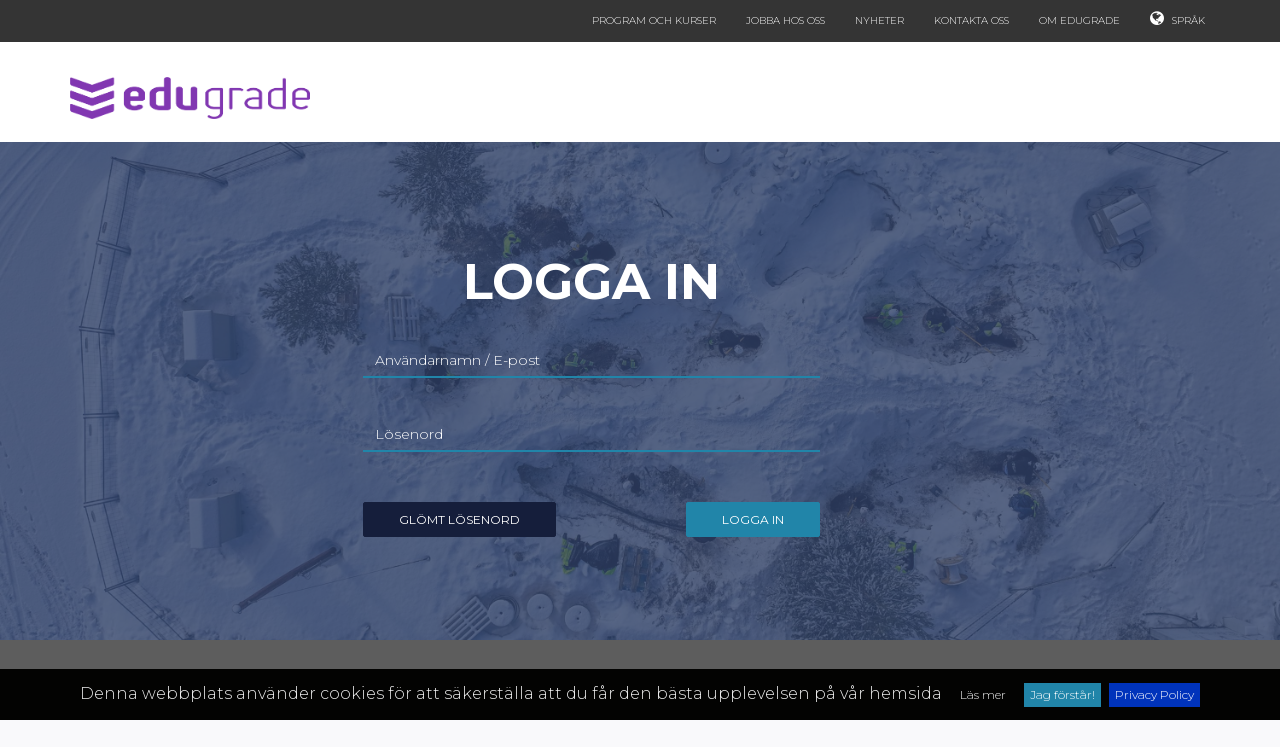

--- FILE ---
content_type: text/html; charset=utf-8
request_url: https://edugrade.com/mina-kurser/
body_size: 6062
content:

<!DOCTYPE html>
<html lang="en">
<head>
    <title>Edugrade</title>
    <meta charset="utf-8">
    <meta name="viewport" content="width=device-width, initial-scale=1">
    <link rel="apple-touch-icon" sizes="180x180" href="/favicon/apple-touch-icon.png">
    <link rel="icon" type="image/png" sizes="32x32" href="/favicon/favicon-32x32.png">
    <link rel="icon" type="image/png" sizes="16x16" href="/favicon/favicon-16x16.png">
    <link rel="manifest" href="/favicon/site.webmanifest">
    <link href="https://fonts.googleapis.com/css?family=Montserrat:300,400,400i,600,700" rel="stylesheet">
    <meta name="google-site-verification" content="Vu0H1IDDecX99rmoNiLxZF_udETd_hR5ECuBSzxGjPc" />
    <meta name="facebook-domain-verification" content="sllgrdfq4oafg7ytyozltsbnpl0liv" />
    <title>
Mina kurser        | Edugrade
    </title>
    <meta name="author" content="Edugrade" />

    <meta name="keywords" content="" />

    <meta property="og:site_name" content="Edugrade" />
    <meta property="og:title" content="" />

    
    <meta property="og:url" content="https://edugrade.com/mina-kurser/" />

    <link href="/bundles/site.css?v=1" rel="stylesheet"/>

    <link href="/Content/knockout-file-bindings.css" rel="stylesheet" />
    

    <link href="/Content/material-design-iconic-font.min.css" rel="stylesheet" />
    <link href="/Content/jquery.circliful.css" rel="stylesheet" />


    <!-- Facebook Pixel Code -->
    <script>
        !function (f, b, e, v, n, t, s) {
            if (f.fbq) return; n = f.fbq = function () {
                n.callMethod ?
                    n.callMethod.apply(n, arguments) : n.queue.push(arguments)
            };
            if (!f._fbq) f._fbq = n; n.push = n; n.loaded = !0; n.version = '2.0';
            n.queue = []; t = b.createElement(e); t.async = !0;
            t.src = v; s = b.getElementsByTagName(e)[0];
            s.parentNode.insertBefore(t, s)
        }(window, document, 'script',
            'https://connect.facebook.net/en_US/fbevents.js');
        fbq('init', '760140887748590');
        fbq('track', 'PageView');
    </script>
    <noscript>
        <img height="1" width="1"
             src="https://www.facebook.com/tr?id=760140887748590&ev=PageView
&noscript=1" />
    </noscript>
    <!-- End Facebook Pixel Code -->
    <!-- Global site tag (gtag.js) - Google Analytics -->
    <script async src="https://www.googletagmanager.com/gtag/js?id=UA-109260881-1"></script>
    <script>
        window.dataLayer = window.dataLayer || [];
        function gtag() { dataLayer.push(arguments); }
        gtag('js', new Date());

        gtag('config', 'UA-109260881-1', {

            'linker': {

                'domains': ['apply.yh-antagning.se']

            }

        });
    </script>

</head>
<body>   

    
<header>
    <div class="langContent hide">
        <div class="container">
            <ul class="list-inline">
                <li>
                    <a href="/">SE</a>
                </li>
                <li>
                    <a href="/no">NO</a>
                </li>

            </ul>
        </div>
    </div>
    <nav class="navbar navbar-default">
        <div class="container">
            <ul class="nav navbar-nav pull-right">
                        <li><a href="/program-och-kurser/">Program och kurser</a></li>
                        <li><a href="/jobba-hos-oss/">Jobba hos oss</a></li>
                        <li><a href="/nyheter/">Nyheter</a></li>
                        <li><a href="/kontakta-oss/">Kontakta oss</a></li>
                        <li><a href="/om-edugrade/">Om Edugrade</a></li>
                <li>
                <a href="#" class="openLang">
                    <i class="fa fa-globe" aria-hidden="true" style="margin-right: 5px;margin-top: -1px;"></i> 
                    Spr&#229;k
                    </a>
                    
                </li>
                
                
            </ul>
        </div>
    </nav>

    <nav class="navbar-primary">
        <div class="container">
            <div class="navbar-header">
                <a class="navbar-brand" href="/">                   
                    <img class="img-responsive" src="/Img/logo.png" />
                </a>
                <div class="col hidden-md hidden-lg">
                    <div class="con" id="hamburger">
                        <div class="bar top"></div>
                        <div class="bar middle"></div>
                        <div class="bar bottom"></div>
                    </div>
                </div>
            </div>
            <div id="slider" class=" menu-wrapper">
                <ul class="nav navbar-nav navbar-right" id="slider-links">

                                <li class="mega-menu">
                                    <a href="/yh-utbildning-och-nationell-yrkesutbildning/" >Yh-utbildning och Nationell yrkesutbildning</a>
                                    <ul class="cd-secondary-nav list-unstyled">
                                        <div class="container">
                                            <div class="row">
                                                    <li class="has-children col-xs-3">
                                                        <p>Program</p>
                                                        <ul class="list-unstyled">
                                                                <li>
                                                                    <a href="/yh-utbildning-och-nationell-yrkesutbildning/program/fibertekniker-med-inriktning-mastteknikmobilnaet/">
                                                                        Fibertekniker med inriktning mastteknik/mobiln&#228;t
                                                                    </a>
                                                                </li>
                                                                <li>
                                                                    <a href="/yh-utbildning-och-nationell-yrkesutbildning/program/cybersaekerhet-etisk-hackare/">
                                                                        Cybers&#228;kerhet - Etisk hackare
                                                                    </a>
                                                                </li>
                                                                <li>
                                                                    <a href="/yh-utbildning-och-nationell-yrkesutbildning/program/agil-javautvecklare-distans/">
                                                                        Agil Javautvecklare – Distans
                                                                    </a>
                                                                </li>
                                                                <li>
                                                                    <a href="/yh-utbildning-och-nationell-yrkesutbildning/program/systemutvecklarenet-med-ai-kompetens/">
                                                                        Systemutvecklare.NET med AI-kompetens
                                                                    </a>
                                                                </li>
                                                                <li>
                                                                    <a href="/yh-utbildning-och-nationell-yrkesutbildning/program/3d-cad-konstruktoer/">
                                                                        3D CAD-konstrukt&#246;r
                                                                    </a>
                                                                </li>
                                                                <li>
                                                                    <a href="/yh-utbildning-och-nationell-yrkesutbildning/program/naetverkstekniker-nationell-yrkesutbildning-goeteborg/">
                                                                        N&#228;tverkstekniker – Nationell Yrkesutbildning G&#246;teborg
                                                                    </a>
                                                                </li>
                                                                <li>
                                                                    <a href="/yh-utbildning-och-nationell-yrkesutbildning/program/naetverkstekniker-nationell-yrkesutbildning-malmoe/">
                                                                        N&#228;tverkstekniker – Nationell Yrkesutbildning Malm&#246;
                                                                    </a>
                                                                </li>
                                                                <li>
                                                                    <a href="/yh-utbildning-och-nationell-yrkesutbildning/program/naetverkstekniker-nationell-yrkesutbildning-stockholm/">
                                                                        N&#228;tverkstekniker – Nationell Yrkesutbildning Stockholm
                                                                    </a>
                                                                </li>

                                                        </ul>
                                                    </li>
                                                    <li class="has-children col-xs-3">
                                                        <p>Beh&#246;righetsgivande kurser</p>
                                                        <ul class="list-unstyled">

                                                        </ul>
                                                    </li>
                                                    <li class="has-children col-xs-3">
                                                        <p>L&#229;na en LIA-student</p>
                                                        <ul class="list-unstyled">

                                                        </ul>
                                                    </li>
                                            </div>
                                        </div>
                                        <div class="mega-footer" style="overflow:hidden;height:0px;padding:0;">
                                            <div class="container">
                                                <div class="row" style="padding: 0 180px;">
                                                    <div class=" col-md-2 text-center">
                                                        <div class="icon-puff">

                                                            <i class="fa fa-users fa-3x" aria-hidden="true"></i>
                                                        </div>

                                                    </div>
                                                    <div class="col-md-2">

                                                        <h4>
                                                            Meet<br /> our<br> teachers
                                                        </h4>
                                                    </div>
                                                    <div class="col-md-2 text-center">
                                                        <div class="icon-puff">

                                                            <i class="fa fa-question-circle fa-3x" aria-hidden="true"></i>
                                                        </div>

                                                    </div>
                                                    <div class="col-md-2">
                                                        <h4>
                                                            Course<br /> FAQ
                                                        </h4>
                                                    </div>
                                                    <div class="col-md-2 text-center">
                                                        <div class="icon-puff">

                                                            <i class="fa fa-bullhorn fa-3x" aria-hidden="true"></i>
                                                        </div>

                                                    </div>
                                                    <div class=" col-md-2">
                                                        <h4>
                                                            Contact <br />student <br />courselog
                                                        </h4>
                                                    </div>
                                                </div>
                                            </div>
                                        </div>
                                    </ul>
                                </li>
                                <li>
                                    <a  href="/foeretagsutbildning/">F&#246;retagsutbildning</a>
                                </li>
                                <li>
                                    <a  href="/certifiering/">Certifiering</a>
                                </li>
                                <li>
                                    <a  href="/arbetsmarknadsutbildning/">Arbetsmarknadsutbildning</a>
                                </li>

 
                </ul>

            </div>
        </div>
    </nav>

</header>

    


<!-- ko with : MyPage -->




<form action="/mina-kurser/" enctype="multipart/form-data" method="post">        <section class="topImage" style="background-image: url(/media/1193/edugrade_beredskap-utomhus-vinter_dji_0048_web.jpg)">
            <div class="container">
                <div class="row padding-top-xl padding-bottom-xl login-form">
                    <div class="col-md-push-3 col-md-5">
                        <h1 class="text-center padding-bottom-sm">Logga in</h1>
                        <fieldset>
                            <div class="form-group">
                                <input class="form-control" id="loginModel_Username" name="loginModel.Username" placeholder="Användarnamn / E-post" type="text" value="" />
                                
                            </div>
                            <br>
                            <div class="form-group">
                                <input class="form-control" id="loginModel_Password" name="loginModel.Password" placeholder="Lösenord" type="password" />
                                
                            </div>
                            <br>
                            <div class="form-el-wrap">
                                <p style="color: red;">
                                    
                                </p>
                                <button class="btn btn-default pull-right">Logga in</button>

                                <a href="/forgot-password/" class="btn btn-primary">Gl&#246;mt L&#246;senord</a>

                            </div>

                                

</fieldset>
                    </div>
                </div>
            </div>
        </section>
<input name='ufprt' type='hidden' value='[base64]' /></form>
<!-- /ko -->


    
<footer>
    <div class="container">
        <div class="row">
            <div class="col-sm-12">
                <a class="navbar-brand" href="/">
                    <img class="img-responsive" src="/Img/footerlogo.png" style="width:190px">
                </a>
            </div>
        </div>
        <div class="row">
            <div class="col-sm-4 col-md-3">
                <ul class="list-unstyled">
                    <li>
                        <a href="mailto:info@edugrade.se">
                            info@edugrade.se
                        </a>
                    </li>
                    <li>
                        <p>
                            Distansgatan 2, 2 tr
                        </p>
                    </li>
                    <li>
                        <p>
                            421 74 V&#228;stra Fr&#246;lunda
                        </p>
                    </li>
                    <li>
                        <a href="tel:">
                            
                        </a>
                    </li>
                </ul>
            </div>
            <div class="col-sm-5 col-md-6">
                <div class="row">
                        <div class="col-sm-6">
                        <ul class="list-unstyled">
                            <li><h4>Meny</h4></li>
                                <li><a href="/">Hem</a></li>
                                <li><a href="/yh-utbildning-och-nationell-yrkesutbildning/">Yh-utbildning</a></li>
                                <li><a href="https://edugrade.eduportal.se/kurser" target="_blank">F&#246;retagsutbildning</a></li>
                                <li><a href="https://edugrade.eduportal.se/kurser" target="_blank">Arbetsmarknadsutbildning</a></li>
                                    </ul></div><div class="col-sm-6"><ul class="list-unstyled">
                                <li><a href="/certifiering/">Certifiering</a></li>
                                <li><a href="/om-edugrade/">Om Edugrade</a></li>
                                <li><a href="/nyheter/">Nyheter</a></li>
                                <li><a href="/kontakta-oss/">Kontakt</a></li>
                                <li><a href="/privacy-policy/">Privacy Policy</a></li>
                        </ul>
                        </div>

                </div>
            </div>
            <div class="col-sm-3">
                <ul class="list-inline">
                    <li><h4>Follow us</h4></li>
                </ul>               
                <ul class="list-inline social-icons">                  
                    <li><a href="https://www.facebook.com/edugradeutbildning/" target="_blank"><i class="fa fa-facebook" aria-hidden="true"></i></a></li>                  
                    <li>
                        <a href="https://www.linkedin.com/company/edugradecom" target="_blank"><i class="fa fa-linkedin" aria-hidden="true"></i></a>
                    </li>              
                    <li>
                        <a href="https://www.youtube.com/channel/UCZiaWxZ7gYAIgQxuRg7iu3w" target="_blank"><i class="fa fa-youtube" aria-hidden="true"></i></a>
                    </li>
                    <li>
                        <a href="https://www.instagram.com/edugrade/" target="_blank"><i class="fa fa-instagram" aria-hidden="true"></i></a>
                    </li>                  
                </ul>
                
                <ul class="list-inline">
                    <li>
                        <a href="/mina-kurser/">
                            Logga in
                        </a>
                    </li>
                </ul>
                
            </div>
        </div>
        <div class="row">
            <div class="col-xs-12 text-center" style="margin-top:15px">
                <a href="http://www.hexatronicgroup.com/en" target="_blank" style="color:#fff;font-size: 12px;">A PART OF HEXATRONIC GROUP</a>
                <hr style="border-top:1px solid rgba(255, 255, 255, 1)" />
                <a href="/no/privacy-policy" target="_blank" style="color:#fff;font-size: 12px;">PRIVACY POLICY</a>
            </div>
        </div>
    </div>
    <div class="footer-bottom">
        <div class="container">
            <div class="row">
                <div class="col-xs-12 text-center">
                    ©   2017-18 Edugrade
                </div>
            </div>
        </div>
    </div>
</footer>


    <script src="https://use.typekit.net/hmv1ayx.js"></script>
    <script>try { Typekit.load({ async: true }); } catch (e) { }</script>
    <script>
        window.fbAsyncInit = function () {
            FB.init({
                appId: '914531392032201',
                xfbml: true,
                version: 'v2.11'
            });
            FB.AppEvents.logPageView();
        };

        (function (d, s, id) {
            var js, fjs = d.getElementsByTagName(s)[0];
            if (d.getElementById(id)) { return; }
            js = d.createElement(s); js.id = id;
            js.src = "https://connect.facebook.net/en_US/sdk.js";
            fjs.parentNode.insertBefore(js, fjs);
        }(document, 'script', 'facebook-jssdk'));

    </script>



    <script src="/bundles/site.js?v=YWt1KTxBHYLFMnLIeVniLK66yAup_HDWyBiySne78Gg1"></script>

    <script>
        var $slider = document.getElementById('slider');
        var $sliderlink = document.getElementById('slider-links');

        var $hamburger = document.getElementById('hamburger');
        $hamburger.addEventListener('click', function () {
            var isOpen = $slider.classList.contains('slide-in');

            $slider.setAttribute('class', isOpen ? 'slide-out' : 'slide-in');

            $sliderlink.setAttribute('class', isOpen ? 'nav navbar-nav navbar-right' : 'nav navbar-nav navbar-right delay');
            $hamburger.setAttribute('class', isOpen ? 'con' : 'con active');
        });
        $(".cd-secondary-nav").on("mouseover", function () {

            $(this).parent().addClass("hovering");

        });
        $(".cd-secondary-nav").on("mouseout", function () {

            $(this).parent().removeClass("hovering");

        });

    </script>
    <script src="/Scripts/knockout-file-bindings.js"></script>
    <script src="/Scripts/Pages/course.js?v=1"></script>
    <script src="/Scripts/Pages/sign-up.js"></script>
    <script src="/Scripts/Pages/date.js?v=1"></script>
    <script src="/Scripts/Pages/my-page.js?v=1"></script>
    <script src="/Scripts/Pages/evaluation.js"></script>
    <script src="/Scripts/Pages/textpage.js"></script>
    <script src="/Scripts/Pages/forgotten-password.js"></script>
    <script src="/Scripts/Pages/reset-password.js"></script>
    <script src="/Scripts/Pages/homepage.js?v=1"></script>
    <script src="/Scripts/Pages/overview.js"></script>
    <script src="/Scripts/Pages/_run.js"></script>

    <script type="text/javascript">
        $(document).ready(function () {
            $.cookieBar({
                fixed: true,
                bottom: true,
                policyButton: true,
                policyText: 'Privacy Policy',
                policyURL:  '/privacy-policy ',
                acceptText: 'Jag f&#246;rst&#229;r! ',
                message: 'Denna webbplats anv&#228;nder cookies f&#246;r att s&#228;kerst&#228;lla att du f&#229;r den b&#228;sta upplevelsen p&#229; v&#229;r hemsida '+' <a href="/cookie-policy/">Läs mer</a> '
                });
        });
    </script>

    

</body>
</html>


--- FILE ---
content_type: text/css
request_url: https://edugrade.com/Content/knockout-file-bindings.css
body_size: 481
content:
.filedrag {
    border: 2px dashed #AAA;
    border-radius: 7px;
    cursor: default;
    padding: 15px;
    margin-bottom: 20px;
}

.filedrag .drag-label {
    font-weight: bold;
    text-align: center;
    display: block;
    color: #AAA;
    margin-top: 10px;
    margin-bottom: -10px;
}

.filedrag.hover {
    border-color: #F00;
    border-style: solid;
    box-shadow: inset 0 3px 4px #888;
}

.filedrag.hover .drag-label {
    color: #F00;
}

.custom-file-input-wrapper {
    position: relative;
}

.custom-file-input-wrapper .custom-file-input-button {
    position: relative;
    overflow: hidden;
}

.custom-file-input-wrapper .custom-file-input-button * {
    cursor: pointer;
}

.custom-file-input-wrapper .custom-file-input-button input[type="file"] {
    position: absolute;
    right: 0;
    top: 0;
    bottom: 0;
    cursor: pointer;
    opacity: 0;
}


--- FILE ---
content_type: application/javascript
request_url: https://edugrade.com/Scripts/Pages/my-page.js?v=1
body_size: 2837
content:


function Course(data) {
    //var self = this;
    self.CourseName = ko.observable(data.CourseName);
    self.CourseDate = ko.observable(data.CourseDate);
    self.Heading = ko.observable(data.Heading);
    self.SeatsPercentage = ko.observable(data.SeatsPercentage);
    self.BookedSeats = ko.observable(data.BookedSeats);
    self.TotalSeats = ko.observable(data.TotalSeats);
    self.UmbracoNodeId = ko.observable(data.UmbracoNodeId);
    self.EvaluationUrl = ko.observable(data.EvaluationUrl);
    self.Location = ko.observable(data.Location); 
    self.CourseOrder = ko.observableArray([]);
    if (data.CourseOrder) {
        var orders = $.map(data.CourseOrder, function (item) {
            self.CourseOrder.push(new CourseOrder2(item));

        });

    }

    self.EmailList = ko.computed(function () {
        var result = [];

        ko.utils.arrayForEach(self.CourseOrder(), function (course)
        {
            if (course.SelectedItem() && course.Email())
                result.push(course.Email());

            ko.utils.arrayForEach(course.CourseOrderParticipants(), function (participant) {
                if (participant.SelectedItem() && participant.Email())
                    result.push(participant.Email());
            });
        });

        return result;
    });

    self.Emails = ko.computed(function () {
        var result = "";
        var list = self.EmailList();

        if (list && list.length > 0)
            result = list.join(", ");

        return result;
    });

    self.selectedEmail = ko.observable(false);
    var checked = false;
    self.sendTo = ko.observable();
    self.checkAll = ko.computed({
        read: function () {
            checked = false;
            var orderArray = self.CourseOrder();
            orderArray.forEach(function (item) {
                if (item.SelectedItem()) {
                    item.SelectedItem(true);
                    self.selectedEmail(true);
                  
                    checked = true;
                    return item.SelectedItem(true);
                } else {
                    self.selectedEmail(false);
                    item.SelectedItem(false);
                    checked = false;
                    self.sendTo();
                    return item.SelectedItem(false);
                }
            });
            return checked;

        },
        write: function (newState) {
            //console.log(newState);
            var orderArray = self.CourseOrder();
            orderArray.forEach(function (item) {
                item.SelectedItem(newState);
            });
        },
        owner: self

    });

 
    self.A = ko.computed({
        read: function () {
            checked = false;
            var orderArray = self.CourseOrder();
          
            orderArray.forEach(function (item) {
                if (self.sendTo() === "Booker") {
                    item.SelectedItem(true);
    
                    
                    self.selectedEmail(true);
                    checked = true;
                    
                    item.CourseOrderParticipants().forEach(function (item) {
                        item.SelectedItem(false);
                    });
                    return item.SelectedItem(true);
                } else if (self.sendTo() === "Participants") {
                    item.SelectedItem(false);
                    item.CourseOrderParticipants().forEach(function (item) {
                        self.selectedEmail(true);
                        item.SelectedItem(true);
                        self.sendTo("Participants");
                        checked = true;
                        return item.SelectedItem(true);
                    });
                } else if (self.sendTo() === "All") {
                    item.SelectedItem(true);
                    checked = true;
                    item.CourseOrderParticipants().forEach(function (item) {
                        self.selectedEmail(true);
                        item.SelectedItem(true);
                        self.sendTo("All");
                        checked = true;
                        return item.SelectedItem(true);
                    });
                } else {

                    item.SelectedItem(false);
                    checked = false;
                    return item.SelectedItem(false);
                }
            });
            return checked;

        },
        write: function (newState) {
            var orderArray = self.CourseOrder();
      
            orderArray.forEach(function (item) {
             
                item.SelectedItem(newState);
            });
        },
        owner: self

    });

}


//$('#test-circle').empty().removeData();
//$("#test-circle").circliful({
//    animation: 1,
//    animationStep: 5,
//    foregroundBorderWidth: 15,
//    backgroundBorderWidth: 15,
//    percent: self.SeatsPercentage(),
//    textSize: 42,
//    textStyle: 'font-size: 22px;',
//    textColor: '#666',
//});


function CourseOrder2(data) {
    var self = this;
    self.Id = ko.observable(data.Id);
    self.Email = ko.observable(data.Email);
    self.CompanyName = ko.observable(data.CompanyName);
    self.Address = ko.observable(data.Address);
    self.Zip = ko.observable(data.Zip);
    self.City = ko.observable(data.City);
    self.MemberName = ko.observable(data.MemberName);
    self.CreateDateShort = ko.observable(data.CreateDateShort);
    self.Seats = ko.observable(data.Seats);
    self.SeatsLeft = ko.observable(data.SeatsLeft);
    self.SelectedItem = ko.observable(false);
    self.CourseOrderParticipants = ko.observableArray([]);
    self.InvoiceLabeling = ko.observable(data.InvoiceLabeling); 
    self.QuotationNumber = ko.observable(data.QuotationNumber);
    self.EmailInvoice = ko.observable(data.EmailInvoice);
    self.FirstName = ko.observable(data.FirstName);
    self.LastName = ko.observable(data.LastName);
    self.Phone = ko.observable(data.Phone);
    if (data.CourseOrderParticipants) {
        var orders = $.map(data.CourseOrderParticipants, function (item) {
            self.CourseOrderParticipants.push(new CourseOrderParticipant2(item));
        });

    }

    self.toggleItems = ko.observable(false);

    self.viewOrderInfo = function () {
        self.toggleItems(!self.toggleItems());
    };

    // console.log(self.toggleItems());
}
function Email(data) {
    var self = this;
    self.Email = ko.observable(data.Email);
    self.SelectedItem = ko.observable(data.SelectedItem);


}
function CourseOrderParticipant2(data) {
    var self = this;
    self.FirstName = ko.observable(data.FirstName);
    self.LastName = ko.observable(data.LastName);
    self.Email = ko.observable(data.Email);
    self.Phone = ko.observable(data.Phone);
    self.SelectedItem = ko.observable(false);
    self.SocialSecurityNumber = ko.observable(data.SocialSecurityNumber);
    self.OtherInformation = ko.observable(data.OtherInformation);
    self.HasReceivedInvitationMail = ko.observable(data.HasReceivedInvitationMail);
    self.HasReceivedEvaluationMail = ko.observable(data.HasReceivedEvaluationMail);

}
function SubscribeCourse(data) {
    var self = this;
    self.Heading = ko.observable(data.Heading);
    self.allSubcribersForCourse = ko.observableArray([]);
    var courses = $.map(data.SubscribeList, function (item) {
        self.allSubcribersForCourse.push(new Subscribe(item));
    });
  
}
function Subscribe(data) {
    var self = this;
    self.Name = ko.observable(data.Name);
    self.Email = ko.observable(data.Email);
    self.Company = ko.observable(data.Company);
    self.Message = ko.observable(data.Message);
    self.CreateDate = ko.observable(data.CreateDate);

}
function Member(data) {
    var self = this;
    self.FirstName = ko.observable(data.FirstName);
    self.LastName = ko.observable(data.LastName);
    self.Email = ko.observable(data.Email);
    //self.Phone = ko.observable(data.Phone);
    self.Title = ko.observable(data.Title);
    self.ProfilePicture = ko.observable(data.ProfilePicture);

    //self.FullName = ko.computed(function () {
    //    name = self.FirstName() + ' ' + self.LastName();
    //    return name;
    //});


}
function FileModel(ame, src) {
    //var FileModel = function (name, src) {
    var self = this;
    this.name = name;
    this.src = src;
};


function MyPageViewModel(data) {

    var self = this;



    self.allCourses = ko.observableArray([]);


    


    //self.allOrders = ko.observableArray([]);
    self.course = ko.observable();

    self.showCourse = ko.observable(false);

    self.ProfileView = ko.observable(false);

    self.emailView = ko.observable(false);
    self.getEmailView = function () {
        sendTo("All");
        self.emailView(true);
    };
    self.closeEmailView = function () {
        sendTo('');
        selectedEmail(false);
        self.emailView(false);
    };

    self.emailView2 = ko.observable(false);
    self.getEmailView2 = function () {
        sendTo("Participants");
        self.emailView2(true);
    };
    self.closeEmailView2 = function () {
        sendTo('');
        selectedEmail(false);
        self.emailView2(false);
    };

    self.emailView3 = ko.observable(false);
    self.getEmailView3 = function () {
        sendTo("Participants");
        self.emailView3(true);
    };
    self.closeEmailView3 = function () {
        sendTo('');
        selectedEmail(false);
        self.emailView3(false);
    };

    self.previous = function () {
        self.showCourse(false);
        $('#test-circle').empty().removeData();
    };

    self.showOrderItems = ko.observable();
    self.viewOrderInfo = function (data, event) {
        self.showOrderItems(data.Id());
        //console.log(self.showOrderItems)
    };

    self.courseInfo = ko.observable();
    self.getCourseById = function (data) {
        self.course();

        $.ajax({
            method: 'get',
            data: { CourseId: data.Id() },
            url: '/umbraco/api/mypage/GetOrdersForCourseLeader'
        }).done(function (data) {
            self.courseInfo('');
            self.showCourse(true);

            self.courseInfo(new Course(data));

            //console.log(data);
        });
    };


    self.getAllCourses = function (nodeId) {
        $.ajax({
            method: 'get',
            data: { umbracoNodeId: nodeId },
            url: '/umbraco/api/mypage/getCoursesByMemberId'
        }).done(function (data) {
            self.ProfileView(false);
            self.allCourses([]);
            var courses = $.map(data, function (item) {
                self.allCourses.push(new CourseCategory(item));
            });


        });

    };




    self.allSubscribes = ko.observableArray([]);


    self.getAllSubscribe = function (nodeId) {

        $.ajax({
            method: 'get',
            data: { umbracoNodeId: nodeId },
            url: '/umbraco/api/mypage/getSubscribeByMember'
        }).done(function (data) {
            self.ProfileView(false);
            self.allSubscribes([]);
            var courses = $.map(data, function (item) {
                self.allSubscribes.push(new SubscribeCourse(item));
            });


        });

    };

}

//function Subscribe(data) {
//    var self = this;
//    self.Id = ko.observable(data.Id);
//    self.Email = ko.observable(data.Email);
//    self.Company = ko.observable(data.CompanyName);
//    self.CreateDateShort = ko.observable(data.CreateDateShort);
//    //if (data.CourseOrderParticipants) {
//    //    var orders = $.map(data.CourseOrderParticipants, function (item) {
//    //        self.CourseOrderParticipants.push(new CourseOrderParticipant2(item));
//    //    });

//    }


--- FILE ---
content_type: application/javascript
request_url: https://edugrade.com/Scripts/Pages/sign-up.js
body_size: 695
content:
function SignUpViewModel(data) {

    var self = this;
    self.allCourses = ko.observableArray([]);

    self.getAllCourses = function (nodeId) {
        if (self.allCourses().length === 0) {

            $.ajax({
                method: 'get',
                data: { umbracoNodeId: nodeId },
                url: '/umbraco/api/course/getallcourses'
            }).done(function (data) {
                console.log(data);
                self.allCourses([]);
                var courses = $.map(data, function (item) {
                    self.allCourses.push(new CourseCategory(item));
                });
                console.log(self.allCourses());

            });
        }
    }
    //var cartUrl = $('#cartUrl').val();

    //self.addProductToCart = function (data) {
    //    //console.log(data);
    //    var theProduct = data;
    //    $.ajax({
    //        method: 'POST',
    //        url: '/umbraco/api/Cart/AddProductToCart',
    //        data: {
    //            CartGuid: HouseOfMartens.GlobalPage.cartGuid(),
    //            NodeId: data.NodeId,
    //            Name: data.Name,
    //            Price: data.Price,
    //            ArtNr: data.ArtNr,
    //            Quantity: data.Quantity
    //        }
    //    }).done(function (data) {

    //        HouseOfMartens.GlobalPage.justAddedProduct(theProduct);
    //        if (data.cartGuid) {
    //            HouseOfMartens.GlobalPage.cartGuid(data.cartGuid);
    //        }
      
    //    });
    //}

}


--- FILE ---
content_type: application/javascript
request_url: https://edugrade.com/Scripts/Pages/evaluation.js
body_size: 1761
content:
ko.validation.configure({
    insertMessages: true,
    decorateElement: true,
    errorElementClass: 'error'
});
function EvaluationCourseDateModel(data) {
    var self = this;
    self.UmbracoNodeId = ko.observable();


    self.EvaluationForm = ko.observable(new EvaluationForm());
}
function SentInEvaluation(data) {
    var self = this;
    self.Id = ko.observable(data.Id);
    self.SentIn = ko.observable(data.SentIn);

}
function EvaluationForm(data) {
    var self = this;

    self.Answer1 = ko.observable().extend({
        required: {
            params: true,
            message: 'Du måste ange svar'
        }

    });
    self.Answer2 = ko.observable().extend({
        required: {
            params: true,
            message: 'Du måste ange svar'
        }

    });
    self.Answer3 = ko.observable().extend({
        required: {
            params: true,
            message: 'Du måste ange svar'
        }

    });
    self.Answer4 = ko.observable().extend({
        required: {
            params: true,
            message: 'Du måste ange svar'
        }

    });
    self.Answer5 = ko.observable().extend({
        required: {
            params: true,
            message: 'Du måste ange svar'
        }

    });
    self.Answer6 = ko.observable().extend({
        required: {
            params: true,
            message: 'Du måste ange svar'
        }

    });
    self.Answer7 = ko.observable().extend({
        required: {
            params: true,
            message: 'Du måste ange svar'
        }

    });
    self.Answer8 = ko.observable().extend({
        required: {
            params: true,
            message: 'Du måste ange svar'
        }

    });
    self.Answer9 = ko.observable().extend({
        required: {
            params: true,
            message: 'Du måste ange svar'
        }

    });
    //self.TextAnswer1 = ko.observable().extend({
    //    required: {
    //        params: true,
    //        message: 'Du måste ange svar'
    //    }

    //});
    self.TextAnswer2 = ko.observable().extend({
        required: {
            params: true,
            message: 'Du måste ange svar'
        }

    });
    self.TextAnswer3 = ko.observable().extend({
        required: {
            params: true,
            message: 'Du måste ange svar'
        }

    });
    self.TextAnswer4 = ko.observable().extend({
        required: {
            params: true,
            message: 'Du måste ange svar'
        }

    });


}
function EvaluationViewModel(data) {
    var self = this;
    self.evaluation = ko.observable(new EvaluationCourseDateModel());

    self.SuccessView = ko.observable(false);
    self.validationErrors = ko.validation.group(self, { deep: true, observable: false });

    self.evalutionResponse = function (data) {
        if (self.validationErrors().length > 0) {
         
            self.validationErrors.showAllMessages();
            $('.error:first input').focus();

            return;
        }
        $.ajax({
            method: 'post',
            data:

            {
                UmbracoNodeId: self.evaluation().UmbracoNodeId(),
                EvaluationForm: {
                    Answer1: self.evaluation().EvaluationForm().Answer1(),
                    Answer2: self.evaluation().EvaluationForm().Answer2(),
                    Answer3: self.evaluation().EvaluationForm().Answer3(),
                    Answer4: self.evaluation().EvaluationForm().Answer4(),
                    Answer5: self.evaluation().EvaluationForm().Answer5(),
                    Answer6: self.evaluation().EvaluationForm().Answer6(),
                    Answer7: self.evaluation().EvaluationForm().Answer7(),
                    Answer8: self.evaluation().EvaluationForm().Answer8(),
                    Answer9: self.evaluation().EvaluationForm().Answer9(),
                   // TextAnswer1: self.evaluation().EvaluationForm().TextAnswer1(),
                    TextAnswer2: self.evaluation().EvaluationForm().TextAnswer2(),
                    TextAnswer3: self.evaluation().EvaluationForm().TextAnswer3(),
                    TextAnswer4: self.evaluation().EvaluationForm().TextAnswer4()
                }

            }
            ,
            url: '/umbraco/api/Evaluation/CreateEvaluationAnswer'
        }).done(function (data) {
            self.evaluation(new EvaluationCourseDateModel());
            //self.evaluation().EvaluationForm().Answer1(null);
            //self.evaluation().EvaluationForm().Answer2(null);
            //self.evaluation().EvaluationForm().Answer3(null);
            //self.evaluation().EvaluationForm().Answer4(null);
            //self.evaluation().EvaluationForm().Answer5(null);
            //self.evaluation().EvaluationForm().Answer6(null);
            //self.evaluation().EvaluationForm().Answer7(null);
            //self.evaluation().EvaluationForm().Answer8(null);
            //self.evaluation().EvaluationForm().TextAnswer1(null);
            //self.evaluation().EvaluationForm().TextAnswer2(null);
            //self.evaluation().EvaluationForm().TextAnswer3(null);
            //self.evaluation().EvaluationForm().TextAnswer4(null);
            self.SuccessView(true);
            $("html, body").animate({
                scrollTop: 0
            }, 600);
            return false;
        });


   
    }
    self.evaluationInfo = ko.observable();

    self.getAllSentInEvaluations = function (nodeId) {

        $.ajax({
            method: 'get',
            data: { umbracoNodeId: nodeId },
            url: '/umbraco/api/Evaluation/GetSentInEvaluations'
        }).done(function (data) {
            console.log(data);
            self.evaluationInfo(new SentInEvaluation(data));
        });

    }
}





//function CourseViewModel(data) {

//    var self = this;


//    self.Email = ko.observable();
//    self.Name = ko.observable();
//    self.Company = ko.observable();
//    self.Message = ko.observable();
//    self.UmbracoNodeId = ko.observable();

//    self.SuccessView = ko.observable(false);
//    self.ErrorView = ko.observable(false);

//    self.validationErrors = ko.validation.group([self], { deep: true, observable: false });

//    self.subscribe = function (data) {


//        console.log(self.UmbracoNodeId());
//        if (self.validationErrors().length > 0) {
//            self.validationErrors.showAllMessages();
//            $('.error:first input').focus();

//            return;
//        }

//        $.ajax({
//            method: 'post',
//            data: {
//                Email: self.Email(),
//                Name: self.Name(),
//                Company: self.Company(),
//                Message: self.Message(),
//                UmbracoNodeId: self.UmbracoNodeId()
//            },
//            url: '/umbraco/api/subscribe/saveSubscribe',
//            success: function (data) {
//                self.Email(null);
//                self.Name(null);
//                self.Company(null);
//                self.UmbracoNodeId(null);
//                self.Message(null);
//                self.SuccessView(true);
//            },
//            error: function (errormessage) {
//                self.ErrorView(true);
//            }
//        });
//    }


    //self.createOrder = function (data) {
    //    if (self.hasAgreedToTerms()) {
    //        var cartItemObj = parentViewModel.courseOrder().CourseOrderParticipants();

    //        $.ajax({
    //            method: 'post',
    //            data: {
    //                CompanyName: parentViewModel.courseOrder().CompanyName(),
    //                Address: parentViewModel.courseOrder().Address(),
    //                Zip: parentViewModel.courseOrder().Zip(),
    //                City: parentViewModel.courseOrder().City(),
    //                FirstName: parentViewModel.courseOrder().FirstName(),
    //                LastName: parentViewModel.courseOrder().LastName(),
    //                Email: parentViewModel.courseOrder().Email(),
    //                Id: parentViewModel.courseOrder().Id(),
    //                CourseOrderParticipants: cartItemObj

    //            },
    //            url: '/umbraco/api/Cart/CreateOrder'
    //        }).done(function (data) {
    //            self.showConfirmation(true);
    //            parentViewModel.courseOrder(new CourseOrder(data));
    //        });
    //    }

    //    result.showAllMessages(true);

    //    return false;
    //}

--- FILE ---
content_type: application/javascript
request_url: https://edugrade.com/Scripts/Pages/date.js?v=1
body_size: 3432
content:
ko.validation.configure({
    insertMessages: true,
    decorateElement: true,
    errorElementClass: 'error'
});

function CourseOrder(data) {
    var self = this;

      self.Id = ko.observable(data.Id);
    self.CompanyName = ko.observable(data.CompanyName);
    self.Address = ko.observable(data.Address);
    self.Zip = ko.observable(data.Zip);
    self.City = ko.observable(data.City);
    //self.MemberId = ko.observable(data.MemberId);
    //self.CreateDate = ko.observable(data.CreateDate);
    //self.UmbracoNodeId = ko.observable(data.UmbracoNodeId);
    self.CourseName = ko.observable(data.CourseName);
    self.Email = ko.observable(data.Email);
    self.EmailInvoice = ko.observable(data.EmailInvoice);
    //self.CourseDate = ko.observable(data.CourseDate);
    self.Price = ko.observable(data.Price);
    self.FirstName = ko.observable(data.FirstName);
    self.Phone = ko.observable(data.Phone);
    self.LastName = ko.observable(data.LastName);
    self.InvoiceLabeling = ko.observable(data.InvoiceLabeling);
    self.QuotationNumber = ko.observable(data.QuotationNumber);
    self.CourseOrderParticipants = ko.observableArray(data.CourseOrderParticipants);
    if (data.CourseOrderParticipants) {
        var CourseOrderParticipantsItem = $.map(data.CourseOrderParticipants, function (item) {
            self.CourseOrderParticipants.push(new CourseOrderParticipant(item));
        });
    }
}


function CourseOrderParticipant(data) {
    var self = this;
    self.FirstName = ko.observable();
    self.LastName = ko.observable();
    self.Phone = ko.observable();
    self.EmailExist = ko.observable();
    self.Email = ko.observable();
    self.OtherInformation = ko.observable();
    self.SocialSecurityNumber = ko.observable();
}

function Step(id, template, model) {
    var self = this;
    self.id = id;
    self.template = template;
    self.model = ko.observable(model);

    self.getTemplate = function () {
        return self.template;
    };
}
function DateViewModel(model) {

    var self = this;

 
    self.emailModel = ko.observable(new EmailModel(model, self));
    self.participantsModel = ko.observable(new ParticipantsModel(model, self));
    self.confirmationModel = ko.observable(new ConfirmationModel(model, self));
    self.courseOrder = ko.observable();
    self.animatePageChange = function (elements) {
        $('#content').hide();
        $('#content').fadeIn({ queue: false, duration: 550 });

    };
    //self.companyModel().Member = ko.observable();
    self.signUpForm = ko.observable(true);

    self.stepModels = ko.observableArray([
        new Step(1, "emailTmpl", self.emailModel()),
        new Step(2, "participantsTmpl", self.participantsModel()),
        new Step(3,  "confirmTmpl", self.confirmationModel())
    ]);

    self.currentStep = ko.observable(self.stepModels()[0]);

    self.currentIndex = ko.computed(function () {
        return self.stepModels.indexOf(self.currentStep());
    });

    self.getTemplate = function (data) {
        return self.currentStep().template();
    };

    self.canGoNext = ko.computed(function () {
        return (self.currentIndex() < (self.stepModels().length - 1));
    });


    //self.modelIsValid = ko.computed(function () {
    //    return self.currentStep().model().isValid();
    //});

    self.goNext = function () {
        if (((self.currentIndex() < self.stepModels().length - 1) && ($('.validationMessage:visible').length <= 0))) {
            //if (self.currentStep().template == 'emailTmpl') {
            //    self.emailModel().createAccount();
            //}
            self.currentStep(self.stepModels()[self.currentIndex() + 1]);
        }
    };

    self.canGoPrevious = ko.computed(function () {
        return self.currentIndex() > 0;
    });

    self.goPrevious = function () {
        if ((self.currentIndex() > 0 && ($('.validationMessage:visible').length <= 0))) {
            self.currentStep(self.stepModels()[self.currentIndex() - 1]);
        }
    };
}
var EmailModel = function (model, parentViewModel) {
    var self = this;
  
    //self.Email = ko.observable().extend({ required: true, email: true, message: 'Please supply your email address.' });
    self.Id = ko.observable();
  
    self.Email = ko.observable();
    self.CompanyName = ko.observable();
    self.FirstName = ko.observable();
    self.Phone = ko.observable();
    self.LastName = ko.observable();
    self.EmailInvoice = ko.observable();
    self.Address = ko.observable();
    self.Zip = ko.observable();
    self.City = ko.observable();
    self.emailExist = ko.observable(true);
    self.canEditEmail = ko.observable(true);
    self.InvoiceLabeling = ko.observable();
    self.QuotationNumber = ko.observable();
    
    self.getMemberInfo = function () {
        $.ajax({
            method: 'get',
            url: '/umbraco/api/Cart/getMemberInfo',
            success: function (data) {
                self.canEditEmail(false);
                self.Email(data.Email);
                self.CompanyName(data.CompanyName);
                self.Address(data.Address);
                self.Zip(data.Zip);
                self.City(data.City);
          
            }
        });

    };
  
   /* self.Email.subscribe(function (newValue) {
        self.emailExist(false);
        $.ajax({
            method: 'post',
            data: {
                Email: self.Email()
            },
            url: '/umbraco/api/Cart/checkIfMemberExist',
            success: function (data) {
             //console.log(data)
             self.emailExist(true);
                //self.Email = ko.observable().extend({ params: true, message: 'Email already exist', onlyIf: self.emailExist });
            },
            error: function (errormessage) {
                console.log(errormessage)
            
            }
        });
    });*/


    self.validationErrors = ko.validation.group([self], { deep: true, observable: false });

    self.goToStep2 = function (data) {
        //console.log(self.Id());
        if (self.validationErrors().length > 0) {
            self.validationErrors.showAllMessages();
            $('.error:first input').focus();

            return;
        }
        parentViewModel.currentStep(parentViewModel.stepModels()[1]);

        var newOrder = {
            CompanyName: self.CompanyName(),
            Address: self.Address(),
            Zip: self.Zip(),
            City: self.City(),
            FirstName: self.FirstName(),
            LastName: self.LastName(),
            Email: self.Email(),
            Id: self.Id(),
            InvoiceLabeling: self.InvoiceLabeling(),
            Phone: self.Phone(),
            EmailInvoice: self.EmailInvoice(),
            QuotationNumber: self.QuotationNumber()
        }
        // console.log(newOrder);
        parentViewModel.courseOrder(new CourseOrder(newOrder));

         /*   $.ajax({
                method: 'post',
                data: {
                    Email: self.Email(),
                    CompanyName: self.CompanyName(),
                    Address: self.Address(),
                    Zip: self.Zip(),
                    City: self.City(),
                  
                },
                url: '/umbraco/api/Cart/checkIfMemberExist',
                success: function (data) {
                    // OK, member DO exist
                    console.log(self.canEditEmail());
                    if (data.Email != null && self.canEditEmail()) {
                        self.emailExist(true);
                        alert("Din e-post er allerede registrert, vennligst logg inn for å fortsette")
                        return false;
                    } else {
                        parentViewModel.currentStep(parentViewModel.stepModels()[1]);

                        var newOrder = {
                            CompanyName: self.CompanyName(),
                            Address: self.Address(),
                            Zip: self.Zip(),
                            City: self.City(),
                            FirstName: self.FirstName(),
                            LastName: self.LastName(),
                            Phone: self.Phone(),
                            Email: self.Email(),
                            Id: self.Id(),
                            EmailInvoice: self.EmailInvoice()
                        }
                       // console.log(newOrder);
                        parentViewModel.courseOrder(new CourseOrder(newOrder));
                    }
         

                    //parentViewModel.companyModel().contacts.push.apply({
                    //    FirstName: data.FirstName,
                    //    LastName: data.LastName,
                    //    Email: data.Email,
                    //    Phone: data.Phone,
                    //    EmailExist: false
                    //});
                },
                error: function (errormessage) {
                    console.log("error");
                }
            });*/
       
    }
};

var ParticipantsModel = function (model, parentViewModel) {
    var self = this;
  
    self.participants = ko.observableArray([]);
    self.gotoParentView = function () {
        parentViewModel.goPrevious();
    }
    self.participants.push(new CourseOrderParticipant());


    self.EmailExist = ko.observable(false);

    self.Email = ko.observable().extend({ required: true, email: true, message: 'Please supply your email address.' });

    self.onEnter = function (d, e) {
        $.ajax({
            method: 'post',
            data: {
                Email: d.Email
            },
            url: '/umbraco/api/Cart/checkIfMemberExist',
            success: function (data) {
                EmailExist: false
            },
            error: function (errormessage) {
                EmailExist: true
            }
        });
    };

    self.addParticipant = function () {

        self.participants.push(new CourseOrderParticipant());

    };

    self.removeParticipant = function () {
        self.participants.remove(this);
    };


    self.validationErrors = ko.validation.group([self.participants], { deep: true, observable: false });
    self.Price = ko.observable(0);
  
    self.goToStep3 = function (data) {
      
        // om valideringsfel, sätt fokus och returnera
        if (self.validationErrors().length > 0) {
            self.validationErrors.showAllMessages();
            $('.error:first input').focus();
             
            return;
        }

      
        parentViewModel.courseOrder().CourseOrderParticipants(self.participants());

        //self.getPrice = function () {
            $.ajax({
                method: 'get',
                url: '/umbraco/api/Cart/getPrice',
                data: { Quantity: parentViewModel.courseOrder().CourseOrderParticipants().length, UmbracoNodeId: parentViewModel.courseOrder().Id() },
                success: function (data) {
                    parentViewModel.courseOrder().Price(data);

                }
            });

        //};
        //console.log(self.Price());
        parentViewModel.currentStep(parentViewModel.stepModels()[2]);
        
    }

};

ConfirmationModel = function (model, parentViewModel) {
    var self = this;

    self.gotoParentView = function () {
        parentViewModel.goPrevious();
    }

    //console.log(parentViewModel.Price());

    self.hasAgreedToTerms = ko.observable(false);
    self.showConfirmation = ko.observable(false);
    self.disableButton = ko.observable(false);
    var result = ko.validation.group(self); 
    self.createOrder = function (data) {
        
        if (self.hasAgreedToTerms())
        {
            var cartItemObj = parentViewModel.courseOrder().CourseOrderParticipants();
            self.disableButton(true);

            $.ajax({
                method: 'post',
                data: {
                    CompanyName: parentViewModel.courseOrder().CompanyName(),
                    Address: parentViewModel.courseOrder().Address(),
                    Zip: parentViewModel.courseOrder().Zip(),
                    City: parentViewModel.courseOrder().City(),
                    FirstName: parentViewModel.courseOrder().FirstName(),
                    Phone: parentViewModel.courseOrder().Phone(),
                    LastName: parentViewModel.courseOrder().LastName(),
                    Email: parentViewModel.courseOrder().Email(),
                    UmbracoNodeId: parentViewModel.courseOrder().Id(),
                    EmailInvoice: parentViewModel.courseOrder().EmailInvoice(),
                    Price: parentViewModel.courseOrder().Price(),
                    InvoiceLabeling: parentViewModel.courseOrder().InvoiceLabeling(),
                    QuotationNumber: parentViewModel.courseOrder().QuotationNumber(),
                    CourseOrderParticipants: cartItemObj

                },
                url: '/umbraco/api/Cart/CreateOrder'
            }).done(function (data) {
                self.showConfirmation(true);
                parentViewModel.courseOrder(new CourseOrder(data));
                }).fail(function (data) {
                    $("#error-msg").show();         
            });
        }

        result.showAllMessages(true);

        return false;
    }


    return self;
};


--- FILE ---
content_type: application/javascript
request_url: https://edugrade.com/Scripts/knockout-file-bindings.js
body_size: 4685
content:
/*
 * knockout-file-bindings
 * Copyright 2014 Muhammad Safraz Razik
 * All Rights Reserved.
 * Use, reproduction, distribution, and modification of this code is subject to the terms and
 * conditions of the MIT license, available at http://www.opensource.org/licenses/mit-license.php
 *
 * Author: Muhammad Safraz Razik
 * Project: https://github.com/adrotec/knockout-file-bindings
 */
(function (factory) {
    // Module systems magic dance.

    if (typeof require === "function" && typeof exports === "object" && typeof module === "object") {
        // CommonJS or Node: hard-coded dependency on "knockout"
        factory(require("knockout"));
    } else if (typeof define === "function" && define["amd"]) {
        // AMD anonymous module with hard-coded dependency on "knockout"
        define(["knockout"], factory);
    } else {
        // <script> tag: use the global `ko` object, attaching a `mapping` property
        factory(ko);
    }
}(function (ko) {

    var fileBindings = {
        customFileInputSystemOptions: {
            wrapperClass: 'custom-file-input-wrapper',
            fileNameClass: 'custom-file-input-file-name',
            buttonGroupClass: 'custom-file-input-button-group',
            buttonClass: 'custom-file-input-button',
            clearButtonClass: 'custom-file-input-clear-button',
            buttonTextClass: 'custom-file-input-button-text',
        },
        defaultOptions: {
            wrapperClass: 'input-group',
            fileNameClass: 'disabled form-control',
            noFileText: 'No file chosen',
            buttonGroupClass: 'input-group-btn',
            buttonClass: 'btn btn-primary',
            clearButtonClass: 'btn btn-default',
            buttonText: 'Choose File',
            changeButtonText: 'Change',
            clearButtonText: 'Clear',
            fileName: true,
            clearButton: true,
            onClear: function(fileData, options) {
                if (typeof fileData.clear === 'function') {
                    fileData.clear();
                }
            }
        },
    }

    function extendOptions(defaultOptions, newOptions) {
        var options = {};
        for (var prop in defaultOptions) {
            options[prop] = typeof newOptions[prop] !== 'undefined' ? newOptions[prop] : defaultOptions[prop];
        }
        return options;
    }

    function addRemoveCssClass(element, cssClasses, type){
        var cssClasses = Array.isArray(cssClasses) ? cssClasses : cssClasses.split(' ');
        cssClasses.forEach(function(cssClass){
            element.classList[type](cssClass);
        });
        return element;
    }

    function addCssClass(element, cssClasses){
        return addRemoveCssClass(element, cssClasses, 'add');
    }

    function removeCssClass(element, cssClasses){
        return addRemoveCssClass(element, cssClasses, 'remove');
    }

    function hasCssClass(element, cssClass){
        return element.classList.contains(cssClass);
    }

    var windowURL = window.URL || window.webkitURL;

    ko.bindingHandlers.fileInput = {
        init: function(element, valueAccessor) {
            var fileData = ko.utils.unwrapObservable(valueAccessor()) || {};
            if (fileData.dataUrl) {
                fileData.dataURL = fileData.dataUrl;
            }
            if (fileData.objectUrl) {
                fileData.objectURL = fileData.objectUrl;
            }
            fileData.file = fileData.file || ko.observable();
            fileData.fileArray = fileData.fileArray || ko.observableArray([]);
            var currentAcceptValue = element.getAttribute('accept');
            fileData.fileTypes = fileData.fileTypes || ko.observable(currentAcceptValue);
            element.setAttribute('accept', fileData.fileTypes());

            fileData.clear = fileData.clear || function() {
                ['objectURL', 'base64String', 'binaryString', 'text', 'dataURL', 'arrayBuffer'].forEach(function(property, i) {
                    if (fileData[property + 'Array'] && ko.isObservable(fileData[property + 'Array'])) {
                        var values = fileData[property + 'Array'];
                        while(values().length) {
                            var val = values.splice(0, 1);
                            if (property == 'objectURL') {
                                windowURL.revokeObjectURL(val);
                            }
                        }
                    }
                    if (fileData[property] && ko.isObservable(fileData[property])) {
                        fileData[property](null);
                    }
                });
                element.value = '';
                fileData.file(null);
                fileData.fileArray([]);
            }

            function fillData(file, index, callback){

                if (fileData.objectURL && ko.isObservable(fileData.objectURL)) {
                    var newUrl = file && windowURL.createObjectURL(file);
                    if (newUrl) {
                        var oldUrl = fileData.objectURL();
                        if (oldUrl) {
                            windowURL.revokeObjectURL(oldUrl);
                        }
                        fileData.objectURL(newUrl);
                    }
                }


                if (fileData.base64String && ko.isObservable(fileData.base64String)) {
                    if (!(fileData.dataURL && ko.isObservable(fileData.dataURL))) {
                        fileData.dataURL = ko.observable(); // adding on demand
                    }
                }
                if (fileData.base64StringArray && ko.isObservable(fileData.base64StringArray)) {
                    if (!(fileData.dataURLArray && ko.isObservable(fileData.dataURLArray))) {
                        fileData.dataURLArray = ko.observableArray();
                    }
                }

                var fileProperties = ['binaryString', 'text', 'dataURL', 'arrayBuffer'];
                var doneFileProperties = {};
                var checkDoneFileProperties =  function(doneProperty){
                    var done = true;
                    doneFileProperties[doneProperty] = true;
                    fileProperties.forEach(function(property){
                        done = done && doneFileProperties[property];
                    });
                    if(done){
                        callback();
                    }
                }
                fileProperties.forEach(function(property){
                    if (!(fileData[property] && ko.isObservable(fileData[property])) && !(fileData[property + 'Array'] && ko.isObservable(fileData[property + 'Array']))) {
                        checkDoneFileProperties(property);
                        return true;
                    }
                    if (!file) {
                        checkDoneFileProperties(property);
                        return true;
                    }
                    if(index == 0 && fileData[property + 'Array'] && ko.isObservable(fileData[property + 'Array'])){
                        fileData[property + 'Array']([]);
                        // when base64String is enabled, dataURL is added if not exists (see code above)
                        if(property == 'dataURL' && fileData.base64StringArray && ko.isObservable(fileData.base64StringArray)){
                            fileData.base64StringArray([]);
                        }
                    }

                    var reader = new FileReader();
                    var method = 'readAs' + (property.substr(0, 1).toUpperCase() + property.substr(1));
                    reader.onload = function(e) {
                        function fillDataToProperty(result, prop){
                            if (index == 0 && fileData[prop] && ko.isObservable(fileData[prop])) {
                                fileData[prop](result);
                            }
                            if(fileData[prop + 'Array'] && ko.isObservable(fileData[prop + 'Array'])){
                                fileData[prop + 'Array'].push(result);
                            }
                        }
                        if (method == 'readAsDataURL' && (fileData.base64String || fileData.base64StringArray)) {
                            var resultParts = e.target.result.split(",");
                            if (resultParts.length === 2) {
                                fillDataToProperty(resultParts[1], 'base64String');
                            }
                        }
                        fillDataToProperty(e.target.result, property);
                        checkDoneFileProperties(property);
                    };

                    reader[method](file);
                });
            }

            fileData.fileArray.subscribe(function(fileArray){
                if(!fileArray.length){
                    valueAccessor().valueHasMutated();
                    return;
                }
                var doneFiles = [];
                var checkDoneFiles = function(doneFile){
                    var done = true;
                    doneFiles[doneFile] = true;
                    for(var index in fileArray){
                        done = done && doneFiles[index];
                    }
                    if(done){
                        valueAccessor().valueHasMutated();
                    }
                }
                fileArray.forEach(function(file, index){
                    fillData(file, index, function(){
                        checkDoneFiles(index);
                    });
                });
            });

            element.onchange = function() {

                var file = this.files[0];
                var fileArray = [];
                if (file) {
                    for(var i = 0; i < this.files.length; i++){ // FileList is not an array
                        fileArray.push(this.files[i]);
                    }
                    fileData.file(file);
                }
                fileData.fileArray(fileArray); // set it once for subscriptions to work properly

            };

            ko.utils.domNodeDisposal.addDisposeCallback(element, function() {
                var fileData = ko.utils.unwrapObservable(valueAccessor()) || {};
                fileData.clear = undefined;
            });
        },
        update: function(element, valueAccessor, allBindingsAccessor) {
        }
    };

    function matchFile(fileType, file) {
      if(fileType.startsWith('.')) {
        return file.name.endsWith(fileType);
      } else if (fileType.endsWith('/*')) {
        var prefix = fileType.slice(0, -1);
        return file.type.startsWith(prefix);
      } else {
        return file.type === fileType;
      }
    }

    function validateDroppedFileType(fileInput, file) {
      if(fileInput) {
        var accept = fileInput.getAttribute('accept');
        if(accept) {
          var fileMatched = false;
          var fileTypes = accept.split(',');

          for (var i = 0; i < fileTypes.length; i++) {
            fileMatched |= matchFile(fileTypes[i], file);
          }

          return fileMatched;
        }
      }
      return true;
    }

    ko.bindingHandlers.fileDrag = {
        update: function(element, valueAccessor, allBindingsAccessor) {
            var inputElements = element.getElementsByTagName('input');
            var fileInput = null;

            for(i=0; i<inputElements.length; i++) {
              if(inputElements[i].type === 'file') fileInput = inputElements[i];
            }

            var fileData = ko.utils.unwrapObservable(valueAccessor()) || {};
            if (!element.getAttribute("file-drag-injected")) {
                addCssClass(element, 'filedrag');
                element.ondragover = element.ondragleave = element.ondrop = function(e) {
                    e.stopPropagation();
                    e.preventDefault();
                    if(e.type == 'dragover'){
                        addCssClass(element, 'hover');
                    }
                    else {
                        removeCssClass(element, 'hover');
                    }
                    if (e.type == 'drop' && e.dataTransfer) {
                        var files = e.dataTransfer.files;
                        var fileArray = [];
                        if (files.length) {
                            for(var i = 0; i < files.length; i++){
                              if(validateDroppedFileType(fileInput, files[i])) fileArray.push(files[i]);
                              else {
                                // handle bad file drop, fire off a file rejected event here
                                var fileInputContext = ko.dataFor(fileInput);
                                if(fileInputContext && typeof fileInputContext.onInvalidFileDrop === "function") {
                                  fileInputContext.onInvalidFileDrop(files[i]);
                                }
                              }
                            }
                            fileData.file(fileArray.length ? fileArray[0] : {});
                        }
                        if(!fileArray.length) fileData.clear();
                        fileData.fileArray(fileArray);
                    }
                };

                element.setAttribute("file-drag-injected", 1);
            }
        }
    };

    ko.bindingHandlers.customFileInput = {
        init: function(element, valueAccessor, allBindingsAccessor) {
            var options = ko.utils.unwrapObservable(valueAccessor());
            if (options === false) {
                return;
            }
            if (typeof options !== 'object') {
                options = {};
            }

            var sysOpts = fileBindings.customFileInputSystemOptions;
            var defOpts = fileBindings.defaultOptions;

            options = extendOptions(defOpts, options);

            var wrapper = addCssClass(document.createElement('span'), [sysOpts.wrapperClass, options.wrapperClass]);
            var buttonGroup = addCssClass(document.createElement('span'), [sysOpts.buttonGroupClass, options.buttonGroupClass]);
            var button = addCssClass(document.createElement('span'), sysOpts.buttonClass);
            buttonGroup.appendChild(button);
            wrapper.appendChild(buttonGroup);
            element.parentNode.insertBefore(wrapper, element);
            button.appendChild(element);

            if(options.fileName){
                var fileNameInput = document.createElement('input');
                fileNameInput.setAttribute('type', 'text');
                fileNameInput.setAttribute('disabled', 'disabled');
                buttonGroup.parentNode.insertBefore(addCssClass(fileNameInput, sysOpts.fileNameClass), buttonGroup);
                if(hasCssClass(buttonGroup, 'btn-group')){
                    addCssClass(removeCssClass(buttonGroup, 'btn-group'), 'input-group-btn');
                }
            }
            else {
                if(hasCssClass(buttonGroup, 'input-group-btn')){
                    addCssClass(removeCssClass(buttonGroup, 'input-group-btn'), 'btn-group');
                }
            }

            element.parentNode.insertBefore(addCssClass(document.createElement('span'), sysOpts.buttonTextClass), element);

        },
        update: function(element, valueAccessor, allBindingsAccessor) {
            var options = ko.utils.unwrapObservable(valueAccessor());
            if (options === false) {
                return;
            }
            if (typeof options !== 'object') {
                options = {};
            }

            var sysOpts = fileBindings.customFileInputSystemOptions;
            var defOpts = fileBindings.defaultOptions;

            options = extendOptions(defOpts, options);

            var allBindings = allBindingsAccessor();
            if (!allBindings.fileInput) {
                return;
            }
            var fileData = ko.utils.unwrapObservable(allBindings.fileInput) || {};

            var file = ko.utils.unwrapObservable(fileData.file);

            var button = element.parentNode;
            var buttonGroup = button.parentNode;
            var wrapper = buttonGroup.parentNode;

            addCssClass(button, ko.utils.unwrapObservable(options.buttonClass));
            var buttonText = button.querySelector('.' + sysOpts.buttonTextClass);
            buttonText.innerText = ko.utils.unwrapObservable(file ? options.changeButtonText : options.buttonText);
            if(options.fileName){
                var fileNameInput = wrapper.querySelector('.' + sysOpts.fileNameClass);
                addCssClass(fileNameInput, ko.utils.unwrapObservable(options.fileNameClass));

                if (file && file.name) {
                    if(fileData.fileArray().length > 2){
                        fileNameInput.value = fileData.fileArray().length + ' files';
                    }
                    else {
                        fileNameInput.value = fileData.fileArray().map(function(f){ return f.name }).join(', ');
                    }
                }
                else {
                    fileNameInput.value = ko.utils.unwrapObservable(options.noFileText);
                }
            }

            var clearButton = buttonGroup.querySelector('.' + sysOpts.clearButtonClass);
            if (!clearButton) {
                clearButton = addCssClass(document.createElement('span'), sysOpts.clearButtonClass);
                clearButton.onclick = function(e){
                    options.onClear(fileData, options);
                }
                buttonGroup.appendChild(clearButton);
            }
            clearButton.innerText = ko.utils.unwrapObservable(options.clearButtonText);
            addCssClass(clearButton, ko.utils.unwrapObservable(options.clearButtonClass));

            if (file && options.clearButton && file.name) {
            }
            else {
                clearButton.parentNode.removeChild(clearButton);
            }
        }
    };

    ko.fileBindings = fileBindings;
    return fileBindings;
}));


--- FILE ---
content_type: application/javascript
request_url: https://edugrade.com/Scripts/Pages/homepage.js?v=1
body_size: 673
content:
function HomeViewModel(data) {

    var self = this;
    self.allCoursesHome = ko.observableArray([]);
    self.getAllCoursesHome = function (nodeId) {
  
            $.ajax({
                method: 'get',
                data: { umbracoNodeId: nodeId },
                url: '/umbraco/api/course/getallcoursesHomePage'
            }).done(function (data) {
                //console.log(data);
                self.allCoursesHome([]);
                var coursesHome = $.map(data, function (item) {
                    self.allCoursesHome.push(new CourseItem(item));
                });
                //console.log(self.allCoursesHome());

            });
     
    }
    //self.getAllCoursesHome();

    //var cartUrl = $('#cartUrl').val();

    //self.addProductToCart = function (data) {
    //    //console.log(data);
    //    var theProduct = data;
    //    $.ajax({
    //        method: 'POST',
    //        url: '/umbraco/api/Cart/AddProductToCart',
    //        data: {
    //            CartGuid: HouseOfMartens.GlobalPage.cartGuid(),
    //            NodeId: data.NodeId,
    //            Name: data.Name,
    //            Price: data.Price,
    //            ArtNr: data.ArtNr,
    //            Quantity: data.Quantity
    //        }
    //    }).done(function (data) {

    //        HouseOfMartens.GlobalPage.justAddedProduct(theProduct);
    //        if (data.cartGuid) {
    //            HouseOfMartens.GlobalPage.cartGuid(data.cartGuid);
    //        }
      
    //    });
    //}

}


--- FILE ---
content_type: application/javascript
request_url: https://edugrade.com/Scripts/Pages/forgotten-password.js
body_size: 627
content:
function ForgottenPasswordViewModel(data) {
    var self = this;
    self.Email = ko.observable();
    self.UmbracoNodeId = ko.observable();
    self.InvalidEmail = ko.observable(false);
    self.Success = ko.observable(false);
    self.Error = ko.observable(false);
    self.validationErrors = ko.validation.group([self], { deep: true, observable: false });
    self.sendForgottenPasswordMail = function (nodeId) {
        if (self.validationErrors().length > 0) {
            self.validationErrors.showAllMessages();
            $('.error:first input').focus();

            return;
        }
        $.ajax({
            method: 'post',
            data: { EmailAddress: self.Email(), UmbracoNodeId: self.UmbracoNodeId() },
            url: '/umbraco/api/forgottenpassword/HandleForgottenPassword',
            success: function () {
                self.Error(false);
                self.InvalidEmail(false);
                self.Success(true);

            },
            error: function (jqXHR, textStatus, errorThrown) {
                console.log(jqXHR.status);
                if (jqXHR.status === 404) {      
                    self.Error(false);
                    self.InvalidEmail(true);
                }
                if (jqXHR.status === 400) {
                    self.InvalidEmail(false);
                    self.Error(true);
                }
            }
        });
    }
}


--- FILE ---
content_type: application/javascript
request_url: https://edugrade.com/Scripts/Pages/reset-password.js
body_size: 688
content:

function ResetPasswordViewModel(data) {
    var self = this;
    self.Email = ko.observable();
    self.Password = ko.observable();
    self.ConfirmPassword = ko.observable();
    self.QueryString = ko.observable();
   
    self.InvalidEmail = ko.observable(false);
    self.Success = ko.observable(false);
    self.Error = ko.observable(false);
    self.validationErrors = ko.validation.group([self], { deep: true, observable: false });
    self.resetPasswordForMember = function (nodeId) {
        self.InvalidEmail(false);
        if (self.validationErrors().length > 0) {
            self.validationErrors.showAllMessages();
            $('.error:first input').focus();

            return;
        }
        $.ajax({
            method: 'post',
            data: { EmailAddress: self.Email(), Password: self.Password(), ConfirmPassword: self.ConfirmPassword(), QueryString: self.QueryString() },
            url: '/umbraco/api/forgottenpassword/HandleResetPassword',
            success: function () {
                self.Error(false);
                self.InvalidEmail(false);
                self.Success(true);
                self.Email(null);
                self.ConfirmPassword(null);
                self.Password(null);
                self.QueryString(null);
            },
            error: function (jqXHR, textStatus, errorThrown) {
                console.log(jqXHR.status);
                if (jqXHR.status === 404) {
                    self.Error(false);
                    self.InvalidEmail(true);
                }
                if (jqXHR.status === 400) {
                    self.InvalidEmail(false);
                    self.Error(true);
                }
            }
        });
    }
}


--- FILE ---
content_type: application/javascript
request_url: https://edugrade.com/Scripts/Pages/_run.js
body_size: 1430
content:
// initiera detta på knockout validation för att få till bootstrap-classerna vid valideringsfel
//ko.validation.init({
//    errorElementClass: 'has-error',
//    errorMessageClass: 'help-block',
//    decorateElement: true
//});

//var ajaxUnBlock = function () {
//    $('div.loadingcontent').unblock();
//}
//var ajaxBlock = function () {
//    $('div.loadingcontent').block({
//        centerY: false,
//        css: {
//            top: '20%',
//            left: '40%',
//            width: '20%',
//            border: 'none',
//            backgroundColor: 'none',
//            color: '#fff'
//        }, message: '<img src="/img/loader.gif" />'
//    });
//}
//$(document).ajaxStart(ajaxBlock).ajaxStop(ajaxUnBlock);
//$(document).ajaxError(function (event, jqxhr, settings, thrownError) {
//    //if (settings.url == "ajax/missing.html") {
//    //    $("div.log").text("Triggered ajaxError handler.");
//    //}
//    toastr.error('Hmm... Något gick fel. Kontakta oss eller försök om en liten stund igen!');
//});
//$(document).ajaxError(function (event, jqxhr, settings, thrownError) {
//    //if (settings.url == "ajax/missing.html") {
//    //    $("div.log").text("Triggered ajaxError handler.");
//    //}
//    toastr.error('Hmm... Något gick fel. Kontakta oss eller försök om en liten stund igen!');
//});

//toastr.options = {
//    "closeButton": true,
//    "debug": false,
//    "newestOnTop": true,
//    "progressBar": false,
//    "positionClass": "toast-top-center",
//    "preventDuplicates": true,
//    "onclick": null,
//    "showDuration": "300",
//    "hideDuration": "1000",
//    "timeOut": 5000,
//    "extendedTimeOut": 0,
//    "showEasing": "swing",
//    "hideEasing": "linear",
//    "showMethod": "fadeIn",
//    "hideMethod": "fadeOut",
//    "tapToDismiss": true
//}

//ko.bindingHandlers.fadeVisible = {
//    init: function (element, valueAccessor) {
//        // Initially set the element to be instantly visible/hidden depending on the value
//        var value = valueAccessor();
//        $(element).toggle(ko.unwrap(value)); // Use "unwrapObservable" so we can handle values that may or may not be observable
//    },
//    update: function (element, valueAccessor) {
//        // Whenever the value subsequently changes, slowly fade the element in or out
//        var value = valueAccessor();
//        //ko.unwrap(value) ? $(element).fadeIn() : $(element).hide();
//        ko.unwrap(value) ? $(element).show() : $(element).hide();

//    }
//};

var viewModel = function () {
    var self = this;
    self.SignUpPage = new SignUpViewModel();
    self.DatePage = new DateViewModel();
    self.CoursePage = new CourseViewModel();
    self.MyPage = new MyPageViewModel();
    self.TextPage = new TextPageViewModel();
    self.ForgottenPasswordPage = new ForgottenPasswordViewModel();
    self.ResetPasswordPage = new ResetPasswordViewModel();
    self.EvaluationPage = new EvaluationViewModel();
    self.HomePage = new HomeViewModel();
    self.OverviewPage = new OverviewViewModel();
    //self.MyPage = new MyPageViewModel();
    //self.ProductPage = new ProductViewModel();
    //self.CartPage = new CartViewModel();
  
}
var Edugrade = new viewModel();
ko.applyBindings(Edugrade);


--- FILE ---
content_type: application/javascript
request_url: https://edugrade.com/Scripts/Pages/course.js?v=1
body_size: 1175
content:
ko.validation.configure({
    insertMessages: true,
    decorateElement: true,
    errorElementClass: 'error'
});
function CourseCategory(data) {
    var self = this;
    self.Heading = ko.observable(data.Heading);
    self.Course = ko.observableArray([]);
    if (data.Course) {
        var courseItem = $.map(data.Course, function (item) {          
            self.Course.push(new CourseItem(item));
        });
    }
}

function CourseItem(data) {
    var self = this;
    self.Id = ko.observable(data.Id);
    self.CourseUrl = ko.observable(data.CourseUrl);
    self.Url = ko.observable(data.Url);
    self.Heading = ko.observable(data.Heading);
    self.ParentName = ko.observable(data.ParentName);
    self.Month = ko.observable(data.Month);
    self.Year = ko.observable(data.Year);
    self.Time = ko.observable(data.Time);
    self.Duration = ko.observable(data.Duration);
    self.Location = ko.observable(data.Location);
    self.Cost = ko.observable(data.Cost);
    self.TypeOfCourse = ko.observable(data.TypeOfCourse);
    self.IsFullyBooked = ko.observable(data.IsFullyBooked);
    self.Seats = ko.observable(data.Seats);
    self.SeatsLeft = ko.observable(data.SeatsLeft);
    self.gotoPage = function (item) {
        window.location.href = item.CourseUrl();
    };
}

function CourseViewModel(data) {

    var self = this;
    self.Email = ko.observable();
    self.Name = ko.observable();
    self.Company = ko.observable();
    self.Message = ko.observable();
    self.UmbracoNodeId = ko.observable();
    self.Gdpr = ko.observable();

    self.SuccessView = ko.observable(false);
    self.ErrorView = ko.observable(false);

    self.validationErrors = ko.validation.group([self], { deep: true, observable: false });

    self.subscribe = function (data) {
        console.log(self.UmbracoNodeId());
        if (self.validationErrors().length > 0) {
            self.validationErrors.showAllMessages();
            $('.error:first input').focus();

            return;
        }

        $.ajax({
            method: 'post',
            data: {
                Email: self.Email(),
                Name: self.Name(),
                Company: self.Company(),
                Message: self.Message(),
                UmbracoNodeId: self.UmbracoNodeId()
            },
            url: '/umbraco/api/subscribe/saveSubscribe',
            success: function (data) {
                self.Email(null);
                self.Name(null);
                self.Company(null);
                self.UmbracoNodeId(null);
                self.Message(null);
                self.Gdpr(null);
                self.SuccessView(true);
            },
            error: function (errormessage) {
                self.ErrorView(true);
            }
        });
    }




    //self.getAllsubscribe = function (data) {
    //    console.log(self.UmbracoNodeId());
    //    if (self.validationErrors().length > 0) {
    //        self.validationErrors.showAllMessages();
    //        $('.error:first input').focus();

    //        return;
    //    }

    //    $.ajax({
    //        method: 'get',
    //        data: {
    //            Email: self.Email(),
    //            Name: self.Name(),
    //            Message: self.Message(),
    //            Id: self.Id()
    //        },
    //        url: '/umbraco/api/subscribe/getAllSubscribe',
    //        success: function (data) {
    //            self.Email(null);
    //            self.Name(null);
    //            self.Message(null);
    //            self.SuccessView(true);
    //        },
    //        error: function (errormessage) {
    //            self.ErrorView(true);
    //        }
    //    });
    //}



}


--- FILE ---
content_type: application/javascript
request_url: https://edugrade.com/Scripts/Pages/overview.js
body_size: 389
content:
function OverviewViewModel(data) {
    var self = this;

    self.allCoursesOverview = ko.observableArray([]);

    self.getAllCoursesOverview = function (nodeId) {

        $.ajax({
            method: 'get',
            data: { umbracoNodeId: nodeId },
            url: '/umbraco/api/course/getAllCoursesOverview'
        }).done(function (data) {
            var courses = $.map(data, function (item) {
                self.allCoursesOverview.push(new CourseItem(item));
            });

            console.log(self.allCoursesOverview());
        });

    };

}

--- FILE ---
content_type: application/javascript
request_url: https://edugrade.com/Scripts/Pages/textpage.js
body_size: 708
content:
ko.validation.configure({
    insertMessages: true,
    decorateElement: true,
    errorElementClass: 'error'
});
function TextPageViewModel(data) {

    var self = this;
    self.Email = ko.observable();
    self.Name = ko.observable();
    self.Company = ko.observable();
    self.Message = ko.observable();
    self.Id = ko.observable();

    self.SuccessView = ko.observable(false);
    self.ErrorView = ko.observable(false);

    self.validationErrors = ko.validation.group([self], { deep: true, observable: false });
    self.sendMessage = function (data) {
        console.log(self.Company());
        if (self.validationErrors().length > 0) {
            self.validationErrors.showAllMessages();
            $('.error:first input').focus();

            return;
        }

        $.ajax({
            method: 'post',
            data: {
                Email: self.Email(),
                Name: self.Name(),
                Company: self.Company(),
                Message: self.Message(),
                UmbracoNodeId: self.Id()
            },
            url: '/umbraco/api/Info/HandleContactSubmit',
            success: function (data) {
                self.Email(null);
                self.Name(null);
                self.Company(null);
                self.Message(null);
                self.SuccessView(true);
            },
            error: function (errormessage) {
                self.ErrorView(true);
            }
        });
    }
    self.sendIntrestMessage = function (data) {
        console.log(self.Company());
        if (self.validationErrors().length > 0) {
            self.validationErrors.showAllMessages();
            $('.error:first input').focus();

            return;
        }

        $.ajax({
            method: 'post',
            data: {
                Email: self.Email(),
                Name: self.Name(),
                Company: self.Company(),
                Message: self.Message(),
                UmbracoNodeId: self.Id()
            },
            url: '/umbraco/api/Intrest/HandleContactSubmit',
            success: function (data) {
                self.Email(null);
                self.Name(null);
                self.Company(null);
                self.Message(null);
                self.SuccessView(true);
            },
            error: function (errormessage) {
                self.ErrorView(true);
            }
        });
    }

}
